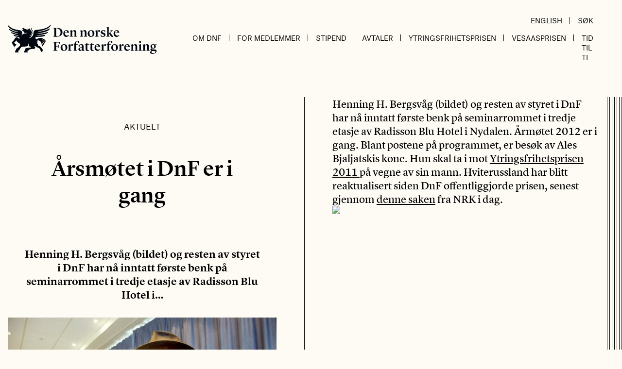

--- FILE ---
content_type: text/html; charset=UTF-8
request_url: https://www.forfatterforeningen.no/artikkel/arsmotet-i-dnf-er-i-gang/
body_size: 13055
content:
<!doctype html>
<html lang="nb-NO">
<head>
	<meta charset="UTF-8">
	<meta name="viewport" content="width=device-width, initial-scale=1">
	<link rel="profile" href="https://gmpg.org/xfn/11">

	<script type="text/javascript" data-cookieconsent="ignore">
	window.dataLayer = window.dataLayer || [];

	function gtag() {
		dataLayer.push(arguments);
	}

	gtag("consent", "default", {
		ad_personalization: "denied",
		ad_storage: "denied",
		ad_user_data: "denied",
		analytics_storage: "denied",
		functionality_storage: "denied",
		personalization_storage: "denied",
		security_storage: "granted",
		wait_for_update: 500,
	});
	gtag("set", "ads_data_redaction", true);
	</script>
<script type="text/javascript"
		id="Cookiebot"
		src="https://consent.cookiebot.com/uc.js"
		data-implementation="wp"
		data-cbid="ffeb6b64-2d92-42b4-a6d4-9ed1639c1c0a"
						data-culture="NB"
				data-blockingmode="auto"
	></script>
<meta name='robots' content='index, follow, max-image-preview:large, max-snippet:-1, max-video-preview:-1' />
	<style>img:is([sizes="auto" i], [sizes^="auto," i]) { contain-intrinsic-size: 3000px 1500px }</style>
	
	<!-- This site is optimized with the Yoast SEO plugin v26.3 - https://yoast.com/wordpress/plugins/seo/ -->
	<title>Årsmøtet i DnF er i gang - Den norske Forfatterforening</title>
	<link rel="canonical" href="https://www.forfatterforeningen.no/artikkel/arsmotet-i-dnf-er-i-gang/" />
	<meta property="og:locale" content="nb_NO" />
	<meta property="og:type" content="article" />
	<meta property="og:title" content="Årsmøtet i DnF er i gang - Den norske Forfatterforening" />
	<meta property="og:description" content="Henning H. Bergsvåg (bildet) og resten av styret i DnF har nå inntatt første benk på seminarrommet i tredje etasje av Radisson Blu Hotel i..." />
	<meta property="og:url" content="https://www.forfatterforeningen.no/artikkel/arsmotet-i-dnf-er-i-gang/" />
	<meta property="og:site_name" content="Den norske Forfatterforening" />
	<meta property="article:published_time" content="2012-03-24T10:21:52+00:00" />
	<meta property="og:image" content="https://www.forfatterforeningen.no/content/uploads/1970/01/henning_og_klubba.jpg" />
	<meta property="og:image:width" content="709" />
	<meta property="og:image:height" content="471" />
	<meta property="og:image:type" content="image/jpeg" />
	<meta name="author" content="Mette Karlsvik" />
	<meta name="twitter:card" content="summary_large_image" />
	<meta name="twitter:label1" content="Skrevet av" />
	<meta name="twitter:data1" content="Mette Karlsvik" />
	<script type="application/ld+json" class="yoast-schema-graph">{"@context":"https://schema.org","@graph":[{"@type":"WebPage","@id":"https://www.forfatterforeningen.no/artikkel/arsmotet-i-dnf-er-i-gang/","url":"https://www.forfatterforeningen.no/artikkel/arsmotet-i-dnf-er-i-gang/","name":"Årsmøtet i DnF er i gang - Den norske Forfatterforening","isPartOf":{"@id":"https://www.forfatterforeningen.no/#website"},"primaryImageOfPage":{"@id":"https://www.forfatterforeningen.no/artikkel/arsmotet-i-dnf-er-i-gang/#primaryimage"},"image":{"@id":"https://www.forfatterforeningen.no/artikkel/arsmotet-i-dnf-er-i-gang/#primaryimage"},"thumbnailUrl":"https://www.forfatterforeningen.no/content/uploads/1970/01/henning_og_klubba.jpg","datePublished":"2012-03-24T10:21:52+00:00","author":{"@id":"https://www.forfatterforeningen.no/#/schema/person/79f061791d169d1c6c1677f69e675490"},"inLanguage":"nb-NO","potentialAction":[{"@type":"ReadAction","target":["https://www.forfatterforeningen.no/artikkel/arsmotet-i-dnf-er-i-gang/"]}]},{"@type":"ImageObject","inLanguage":"nb-NO","@id":"https://www.forfatterforeningen.no/artikkel/arsmotet-i-dnf-er-i-gang/#primaryimage","url":"https://www.forfatterforeningen.no/content/uploads/1970/01/henning_og_klubba.jpg","contentUrl":"https://www.forfatterforeningen.no/content/uploads/1970/01/henning_og_klubba.jpg","width":709,"height":471,"caption":"henning_og_klubba"},{"@type":"WebSite","@id":"https://www.forfatterforeningen.no/#website","url":"https://www.forfatterforeningen.no/","name":"Den norske Forfatterforening","description":"Forfatter organisasjon","potentialAction":[{"@type":"SearchAction","target":{"@type":"EntryPoint","urlTemplate":"https://www.forfatterforeningen.no/?s={search_term_string}"},"query-input":{"@type":"PropertyValueSpecification","valueRequired":true,"valueName":"search_term_string"}}],"inLanguage":"nb-NO"},{"@type":"Person","@id":"https://www.forfatterforeningen.no/#/schema/person/79f061791d169d1c6c1677f69e675490","name":"Mette Karlsvik","image":{"@type":"ImageObject","inLanguage":"nb-NO","@id":"https://www.forfatterforeningen.no/#/schema/person/image/","url":"https://secure.gravatar.com/avatar/c78eefa51b7262ded8f53203ac52c4b0d8d0e3c2b4ea4cc517f13a1d8f8f9b05?s=96&d=mm&r=g","contentUrl":"https://secure.gravatar.com/avatar/c78eefa51b7262ded8f53203ac52c4b0d8d0e3c2b4ea4cc517f13a1d8f8f9b05?s=96&d=mm&r=g","caption":"Mette Karlsvik"},"url":"https://www.forfatterforeningen.no/artikkel/author/mette-karlsvik/"}]}</script>
	<!-- / Yoast SEO plugin. -->


<link rel='dns-prefetch' href='//www.googletagmanager.com' />
<script>
window._wpemojiSettings = {"baseUrl":"https:\/\/s.w.org\/images\/core\/emoji\/16.0.1\/72x72\/","ext":".png","svgUrl":"https:\/\/s.w.org\/images\/core\/emoji\/16.0.1\/svg\/","svgExt":".svg","source":{"concatemoji":"https:\/\/www.forfatterforeningen.no\/wp\/wp-includes\/js\/wp-emoji-release.min.js?ver=6.8.3"}};
/*! This file is auto-generated */
!function(s,n){var o,i,e;function c(e){try{var t={supportTests:e,timestamp:(new Date).valueOf()};sessionStorage.setItem(o,JSON.stringify(t))}catch(e){}}function p(e,t,n){e.clearRect(0,0,e.canvas.width,e.canvas.height),e.fillText(t,0,0);var t=new Uint32Array(e.getImageData(0,0,e.canvas.width,e.canvas.height).data),a=(e.clearRect(0,0,e.canvas.width,e.canvas.height),e.fillText(n,0,0),new Uint32Array(e.getImageData(0,0,e.canvas.width,e.canvas.height).data));return t.every(function(e,t){return e===a[t]})}function u(e,t){e.clearRect(0,0,e.canvas.width,e.canvas.height),e.fillText(t,0,0);for(var n=e.getImageData(16,16,1,1),a=0;a<n.data.length;a++)if(0!==n.data[a])return!1;return!0}function f(e,t,n,a){switch(t){case"flag":return n(e,"\ud83c\udff3\ufe0f\u200d\u26a7\ufe0f","\ud83c\udff3\ufe0f\u200b\u26a7\ufe0f")?!1:!n(e,"\ud83c\udde8\ud83c\uddf6","\ud83c\udde8\u200b\ud83c\uddf6")&&!n(e,"\ud83c\udff4\udb40\udc67\udb40\udc62\udb40\udc65\udb40\udc6e\udb40\udc67\udb40\udc7f","\ud83c\udff4\u200b\udb40\udc67\u200b\udb40\udc62\u200b\udb40\udc65\u200b\udb40\udc6e\u200b\udb40\udc67\u200b\udb40\udc7f");case"emoji":return!a(e,"\ud83e\udedf")}return!1}function g(e,t,n,a){var r="undefined"!=typeof WorkerGlobalScope&&self instanceof WorkerGlobalScope?new OffscreenCanvas(300,150):s.createElement("canvas"),o=r.getContext("2d",{willReadFrequently:!0}),i=(o.textBaseline="top",o.font="600 32px Arial",{});return e.forEach(function(e){i[e]=t(o,e,n,a)}),i}function t(e){var t=s.createElement("script");t.src=e,t.defer=!0,s.head.appendChild(t)}"undefined"!=typeof Promise&&(o="wpEmojiSettingsSupports",i=["flag","emoji"],n.supports={everything:!0,everythingExceptFlag:!0},e=new Promise(function(e){s.addEventListener("DOMContentLoaded",e,{once:!0})}),new Promise(function(t){var n=function(){try{var e=JSON.parse(sessionStorage.getItem(o));if("object"==typeof e&&"number"==typeof e.timestamp&&(new Date).valueOf()<e.timestamp+604800&&"object"==typeof e.supportTests)return e.supportTests}catch(e){}return null}();if(!n){if("undefined"!=typeof Worker&&"undefined"!=typeof OffscreenCanvas&&"undefined"!=typeof URL&&URL.createObjectURL&&"undefined"!=typeof Blob)try{var e="postMessage("+g.toString()+"("+[JSON.stringify(i),f.toString(),p.toString(),u.toString()].join(",")+"));",a=new Blob([e],{type:"text/javascript"}),r=new Worker(URL.createObjectURL(a),{name:"wpTestEmojiSupports"});return void(r.onmessage=function(e){c(n=e.data),r.terminate(),t(n)})}catch(e){}c(n=g(i,f,p,u))}t(n)}).then(function(e){for(var t in e)n.supports[t]=e[t],n.supports.everything=n.supports.everything&&n.supports[t],"flag"!==t&&(n.supports.everythingExceptFlag=n.supports.everythingExceptFlag&&n.supports[t]);n.supports.everythingExceptFlag=n.supports.everythingExceptFlag&&!n.supports.flag,n.DOMReady=!1,n.readyCallback=function(){n.DOMReady=!0}}).then(function(){return e}).then(function(){var e;n.supports.everything||(n.readyCallback(),(e=n.source||{}).concatemoji?t(e.concatemoji):e.wpemoji&&e.twemoji&&(t(e.twemoji),t(e.wpemoji)))}))}((window,document),window._wpemojiSettings);
</script>
<style id='wp-emoji-styles-inline-css'>

	img.wp-smiley, img.emoji {
		display: inline !important;
		border: none !important;
		box-shadow: none !important;
		height: 1em !important;
		width: 1em !important;
		margin: 0 0.07em !important;
		vertical-align: -0.1em !important;
		background: none !important;
		padding: 0 !important;
	}
</style>
<link rel='stylesheet' id='wp-block-library-css' href='https://www.forfatterforeningen.no/wp/wp-includes/css/dist/block-library/style.min.css?ver=6.8.3' media='all' />
<style id='classic-theme-styles-inline-css'>
/*! This file is auto-generated */
.wp-block-button__link{color:#fff;background-color:#32373c;border-radius:9999px;box-shadow:none;text-decoration:none;padding:calc(.667em + 2px) calc(1.333em + 2px);font-size:1.125em}.wp-block-file__button{background:#32373c;color:#fff;text-decoration:none}
</style>
<style id='global-styles-inline-css'>
:root{--wp--preset--aspect-ratio--square: 1;--wp--preset--aspect-ratio--4-3: 4/3;--wp--preset--aspect-ratio--3-4: 3/4;--wp--preset--aspect-ratio--3-2: 3/2;--wp--preset--aspect-ratio--2-3: 2/3;--wp--preset--aspect-ratio--16-9: 16/9;--wp--preset--aspect-ratio--9-16: 9/16;--wp--preset--gradient--vivid-cyan-blue-to-vivid-purple: linear-gradient(135deg,rgba(6,147,227,1) 0%,rgb(155,81,224) 100%);--wp--preset--gradient--light-green-cyan-to-vivid-green-cyan: linear-gradient(135deg,rgb(122,220,180) 0%,rgb(0,208,130) 100%);--wp--preset--gradient--luminous-vivid-amber-to-luminous-vivid-orange: linear-gradient(135deg,rgba(252,185,0,1) 0%,rgba(255,105,0,1) 100%);--wp--preset--gradient--luminous-vivid-orange-to-vivid-red: linear-gradient(135deg,rgba(255,105,0,1) 0%,rgb(207,46,46) 100%);--wp--preset--gradient--very-light-gray-to-cyan-bluish-gray: linear-gradient(135deg,rgb(238,238,238) 0%,rgb(169,184,195) 100%);--wp--preset--gradient--cool-to-warm-spectrum: linear-gradient(135deg,rgb(74,234,220) 0%,rgb(151,120,209) 20%,rgb(207,42,186) 40%,rgb(238,44,130) 60%,rgb(251,105,98) 80%,rgb(254,248,76) 100%);--wp--preset--gradient--blush-light-purple: linear-gradient(135deg,rgb(255,206,236) 0%,rgb(152,150,240) 100%);--wp--preset--gradient--blush-bordeaux: linear-gradient(135deg,rgb(254,205,165) 0%,rgb(254,45,45) 50%,rgb(107,0,62) 100%);--wp--preset--gradient--luminous-dusk: linear-gradient(135deg,rgb(255,203,112) 0%,rgb(199,81,192) 50%,rgb(65,88,208) 100%);--wp--preset--gradient--pale-ocean: linear-gradient(135deg,rgb(255,245,203) 0%,rgb(182,227,212) 50%,rgb(51,167,181) 100%);--wp--preset--gradient--electric-grass: linear-gradient(135deg,rgb(202,248,128) 0%,rgb(113,206,126) 100%);--wp--preset--gradient--midnight: linear-gradient(135deg,rgb(2,3,129) 0%,rgb(40,116,252) 100%);--wp--preset--font-size--small: 13px;--wp--preset--font-size--medium: 20px;--wp--preset--font-size--large: 36px;--wp--preset--font-size--x-large: 42px;--wp--preset--spacing--20: 0.44rem;--wp--preset--spacing--30: 0.67rem;--wp--preset--spacing--40: 1rem;--wp--preset--spacing--50: 1.5rem;--wp--preset--spacing--60: 2.25rem;--wp--preset--spacing--70: 3.38rem;--wp--preset--spacing--80: 5.06rem;--wp--preset--shadow--natural: 6px 6px 9px rgba(0, 0, 0, 0.2);--wp--preset--shadow--deep: 12px 12px 50px rgba(0, 0, 0, 0.4);--wp--preset--shadow--sharp: 6px 6px 0px rgba(0, 0, 0, 0.2);--wp--preset--shadow--outlined: 6px 6px 0px -3px rgba(255, 255, 255, 1), 6px 6px rgba(0, 0, 0, 1);--wp--preset--shadow--crisp: 6px 6px 0px rgba(0, 0, 0, 1);}:where(.is-layout-flex){gap: 0.5em;}:where(.is-layout-grid){gap: 0.5em;}body .is-layout-flex{display: flex;}.is-layout-flex{flex-wrap: wrap;align-items: center;}.is-layout-flex > :is(*, div){margin: 0;}body .is-layout-grid{display: grid;}.is-layout-grid > :is(*, div){margin: 0;}:where(.wp-block-columns.is-layout-flex){gap: 2em;}:where(.wp-block-columns.is-layout-grid){gap: 2em;}:where(.wp-block-post-template.is-layout-flex){gap: 1.25em;}:where(.wp-block-post-template.is-layout-grid){gap: 1.25em;}.has-vivid-cyan-blue-to-vivid-purple-gradient-background{background: var(--wp--preset--gradient--vivid-cyan-blue-to-vivid-purple) !important;}.has-light-green-cyan-to-vivid-green-cyan-gradient-background{background: var(--wp--preset--gradient--light-green-cyan-to-vivid-green-cyan) !important;}.has-luminous-vivid-amber-to-luminous-vivid-orange-gradient-background{background: var(--wp--preset--gradient--luminous-vivid-amber-to-luminous-vivid-orange) !important;}.has-luminous-vivid-orange-to-vivid-red-gradient-background{background: var(--wp--preset--gradient--luminous-vivid-orange-to-vivid-red) !important;}.has-very-light-gray-to-cyan-bluish-gray-gradient-background{background: var(--wp--preset--gradient--very-light-gray-to-cyan-bluish-gray) !important;}.has-cool-to-warm-spectrum-gradient-background{background: var(--wp--preset--gradient--cool-to-warm-spectrum) !important;}.has-blush-light-purple-gradient-background{background: var(--wp--preset--gradient--blush-light-purple) !important;}.has-blush-bordeaux-gradient-background{background: var(--wp--preset--gradient--blush-bordeaux) !important;}.has-luminous-dusk-gradient-background{background: var(--wp--preset--gradient--luminous-dusk) !important;}.has-pale-ocean-gradient-background{background: var(--wp--preset--gradient--pale-ocean) !important;}.has-electric-grass-gradient-background{background: var(--wp--preset--gradient--electric-grass) !important;}.has-midnight-gradient-background{background: var(--wp--preset--gradient--midnight) !important;}.has-small-font-size{font-size: var(--wp--preset--font-size--small) !important;}.has-medium-font-size{font-size: var(--wp--preset--font-size--medium) !important;}.has-large-font-size{font-size: var(--wp--preset--font-size--large) !important;}.has-x-large-font-size{font-size: var(--wp--preset--font-size--x-large) !important;}
:where(.wp-block-post-template.is-layout-flex){gap: 1.25em;}:where(.wp-block-post-template.is-layout-grid){gap: 1.25em;}
:where(.wp-block-columns.is-layout-flex){gap: 2em;}:where(.wp-block-columns.is-layout-grid){gap: 2em;}
:root :where(.wp-block-pullquote){font-size: 1.5em;line-height: 1.6;}
</style>
<link rel='stylesheet' id='wpa-css-css' href='https://www.forfatterforeningen.no/content/plugins/honeypot/includes/css/wpa.css?ver=2.3.04' media='all' />
<link rel='stylesheet' id='forfatterforeningen-stylesheet-css' href='https://www.forfatterforeningen.no/content/themes/forfatterforeningen/dist/index.css?ver=1.0.0' media='all' />
<link rel='stylesheet' id='microthemer-css' href='https://www.forfatterforeningen.no/content/micro-themes/active-styles.css?mts=140&#038;ver=6.8.3' media='all' />
<script src="https://www.forfatterforeningen.no/wp/wp-includes/js/jquery/jquery.min.js?ver=3.7.1" id="jquery-core-js"></script>
<script src="https://www.forfatterforeningen.no/wp/wp-includes/js/jquery/jquery-migrate.min.js?ver=3.4.1" id="jquery-migrate-js"></script>

<!-- Google tag (gtag.js) snippet added by Site Kit -->
<!-- Google Analytics snippet added by Site Kit -->
<script src="https://www.googletagmanager.com/gtag/js?id=GT-T5NM8N8" id="google_gtagjs-js" async></script>
<script id="google_gtagjs-js-after">
window.dataLayer = window.dataLayer || [];function gtag(){dataLayer.push(arguments);}
gtag("set","linker",{"domains":["www.forfatterforeningen.no"]});
gtag("js", new Date());
gtag("set", "developer_id.dZTNiMT", true);
gtag("config", "GT-T5NM8N8");
</script>
<link rel="https://api.w.org/" href="https://www.forfatterforeningen.no/wp-json/" /><link rel="alternate" title="JSON" type="application/json" href="https://www.forfatterforeningen.no/wp-json/wp/v2/posts/10386" /><link rel="EditURI" type="application/rsd+xml" title="RSD" href="https://www.forfatterforeningen.no/wp/xmlrpc.php?rsd" />
<meta name="generator" content="WordPress 6.8.3" />
<link rel='shortlink' href='https://www.forfatterforeningen.no/?p=10386' />
<link rel="alternate" title="oEmbed (JSON)" type="application/json+oembed" href="https://www.forfatterforeningen.no/wp-json/oembed/1.0/embed?url=https%3A%2F%2Fwww.forfatterforeningen.no%2Fartikkel%2Farsmotet-i-dnf-er-i-gang%2F" />
<link rel="alternate" title="oEmbed (XML)" type="text/xml+oembed" href="https://www.forfatterforeningen.no/wp-json/oembed/1.0/embed?url=https%3A%2F%2Fwww.forfatterforeningen.no%2Fartikkel%2Farsmotet-i-dnf-er-i-gang%2F&#038;format=xml" />
<meta name="generator" content="Site Kit by Google 1.170.0" /></head>

<body class="wp-singular post-template-default single single-post postid-10386 single-format-standard wp-theme-forfatterforeningen mt-10386 mt-post-arsmotet-i-dnf-er-i-gang">

<div id="app" class="site container mx-auto">
    <a class="skip-link screen-reader-text" href="#primary">Hopp til innholdet</a>

    
	<header id="masthead" class="site-header grid grid-cols-8 pr-la md:flex md:justify-between items-center pt-6 pb-6 md:pb-16 font-sans">
		<div class="site-branding col-span-7 md:w-1/3">
							<p class="site-title"><a href="https://www.forfatterforeningen.no/" rel="home">Den norske Forfatterforening</a></p>
						</div><!-- .site-branding -->

        <div class="col-span-1 md:w-2/3 flex justify-end items-center md:items-end flex-col">
            <div class="main-navigation hidden md:flex items-end justify-end w-full">
                <ul id="utility-menu" class="hidden lg:flex"><li id="menu-item-16348" class="menu-item menu-item-type-post_type menu-item-object-page menu-item-16348"><a href="https://www.forfatterforeningen.no/english/">English</a></li>
<li id="menu-item-16387" class="menu-item menu-item-type-custom menu-item-object-custom menu-item-16387"><a href="https://www.forfatterforeningen.no/?s=">Søk</a></li>
</ul>            </div>

            <nav id="site-navigation" class="main-navigation flex items-center md:items-end justify-end w-full">
                
                <aeon-mobile-menu :initial='[{"ID":17222,"post_author":"1","post_date":"2025-08-06 12:55:45","post_date_gmt":"2020-12-03 12:16:14","post_content":"","post_title":"Om DnF","post_excerpt":"","post_status":"publish","comment_status":"closed","ping_status":"closed","post_password":"","post_name":"om-dnf","to_ping":"","pinged":"","post_modified":"2025-08-06 12:55:45","post_modified_gmt":"2025-08-06 10:55:45","post_content_filtered":"","post_parent":0,"guid":"http:\/\/www.forfatterforeningen.no\/?p=17222","menu_order":1,"post_type":"nav_menu_item","post_mime_type":"","comment_count":"0","filter":"raw","db_id":17222,"menu_item_parent":"0","object_id":"17222","object":"custom","type":"custom","type_label":"Tilpasset lenke","title":"Om DnF","url":"#","target":"","attr_title":"","description":"","classes":[""],"xfn":""},{"ID":17223,"post_author":"1","post_date":"2025-08-06 12:55:46","post_date_gmt":"2020-12-03 12:16:14","post_content":"","post_title":"Om foreningen","post_excerpt":"","post_status":"publish","comment_status":"closed","ping_status":"closed","post_password":"","post_name":"om-foreningen","to_ping":"","pinged":"","post_modified":"2025-08-06 12:55:46","post_modified_gmt":"2025-08-06 10:55:46","post_content_filtered":"","post_parent":0,"guid":"http:\/\/www.forfatterforeningen.no\/?p=17223","menu_order":2,"post_type":"nav_menu_item","post_mime_type":"","comment_count":"0","filter":"raw","db_id":17223,"menu_item_parent":"17222","object_id":"8013","object":"page","type":"post_type","type_label":"Side","url":"https:\/\/www.forfatterforeningen.no\/om-dnf\/","title":"Om foreningen","target":"","attr_title":"","description":"","classes":[""],"xfn":""},{"ID":17224,"post_author":"1","post_date":"2025-08-06 12:55:46","post_date_gmt":"2020-12-03 12:16:14","post_content":" ","post_title":"","post_excerpt":"","post_status":"publish","comment_status":"closed","ping_status":"closed","post_password":"","post_name":"17224","to_ping":"","pinged":"","post_modified":"2025-08-06 12:55:46","post_modified_gmt":"2025-08-06 10:55:46","post_content_filtered":"","post_parent":0,"guid":"http:\/\/www.forfatterforeningen.no\/?p=17224","menu_order":3,"post_type":"nav_menu_item","post_mime_type":"","comment_count":"0","filter":"raw","db_id":17224,"menu_item_parent":"17222","object_id":"17092","object":"page","type":"post_type","type_label":"Side","url":"https:\/\/www.forfatterforeningen.no\/medlemmer\/","title":"Medlemmer","target":"","attr_title":"","description":"","classes":[""],"xfn":""},{"ID":17226,"post_author":"1","post_date":"2025-08-06 12:55:46","post_date_gmt":"2020-12-03 12:17:47","post_content":" ","post_title":"","post_excerpt":"","post_status":"publish","comment_status":"closed","ping_status":"closed","post_password":"","post_name":"17226","to_ping":"","pinged":"","post_modified":"2025-08-06 12:55:46","post_modified_gmt":"2025-08-06 10:55:46","post_content_filtered":"","post_parent":0,"guid":"http:\/\/www.forfatterforeningen.no\/?p=17226","menu_order":4,"post_type":"nav_menu_item","post_mime_type":"","comment_count":"0","filter":"raw","db_id":17226,"menu_item_parent":"17222","object_id":"8016","object":"page","type":"post_type","type_label":"Side","url":"https:\/\/www.forfatterforeningen.no\/styret\/","title":"Styret","target":"","attr_title":"","description":"","classes":[""],"xfn":""},{"ID":17239,"post_author":"41","post_date":"2025-08-06 12:55:46","post_date_gmt":"2020-12-03 13:05:00","post_content":" ","post_title":"","post_excerpt":"","post_status":"publish","comment_status":"closed","ping_status":"closed","post_password":"","post_name":"17239","to_ping":"","pinged":"","post_modified":"2025-08-06 12:55:46","post_modified_gmt":"2025-08-06 10:55:46","post_content_filtered":"","post_parent":0,"guid":"http:\/\/www.forfatterforeningen.no\/?p=17239","menu_order":5,"post_type":"nav_menu_item","post_mime_type":"","comment_count":"0","filter":"raw","db_id":17239,"menu_item_parent":"17222","object_id":"8023","object":"page","type":"post_type","type_label":"Side","url":"https:\/\/www.forfatterforeningen.no\/det-litteraere-rad\/","title":"Det litter\u00e6re R\u00e5d","target":"","attr_title":"","description":"","classes":[""],"xfn":""},{"ID":17235,"post_author":"41","post_date":"2025-08-06 12:55:46","post_date_gmt":"2020-12-03 13:05:00","post_content":" ","post_title":"","post_excerpt":"","post_status":"publish","comment_status":"closed","ping_status":"closed","post_password":"","post_name":"17235","to_ping":"","pinged":"","post_modified":"2025-08-06 12:55:46","post_modified_gmt":"2025-08-06 10:55:46","post_content_filtered":"","post_parent":0,"guid":"http:\/\/www.forfatterforeningen.no\/?p=17235","menu_order":6,"post_type":"nav_menu_item","post_mime_type":"","comment_count":"0","filter":"raw","db_id":17235,"menu_item_parent":"17222","object_id":"8128","object":"page","type":"post_type","type_label":"Side","url":"https:\/\/www.forfatterforeningen.no\/opptakskomiteen\/","title":"Opptakskomiteen","target":"","attr_title":"","description":"","classes":[""],"xfn":""},{"ID":17236,"post_author":"41","post_date":"2025-08-06 12:55:46","post_date_gmt":"2020-12-03 13:05:00","post_content":" ","post_title":"","post_excerpt":"","post_status":"publish","comment_status":"closed","ping_status":"closed","post_password":"","post_name":"17236","to_ping":"","pinged":"","post_modified":"2025-08-06 12:55:46","post_modified_gmt":"2025-08-06 10:55:46","post_content_filtered":"","post_parent":0,"guid":"http:\/\/www.forfatterforeningen.no\/?p=17236","menu_order":7,"post_type":"nav_menu_item","post_mime_type":"","comment_count":"0","filter":"raw","db_id":17236,"menu_item_parent":"17222","object_id":"8029","object":"page","type":"post_type","type_label":"Side","url":"https:\/\/www.forfatterforeningen.no\/internasjonalt-utvalg\/","title":"Internasjonalt Utvalg","target":"","attr_title":"","description":"","classes":[""],"xfn":""},{"ID":28490,"post_author":"41","post_date":"2025-08-06 12:55:46","post_date_gmt":"2025-08-06 10:55:46","post_content":" ","post_title":"","post_excerpt":"","post_status":"publish","comment_status":"closed","ping_status":"closed","post_password":"","post_name":"28490","to_ping":"","pinged":"","post_modified":"2025-08-06 12:55:46","post_modified_gmt":"2025-08-06 10:55:46","post_content_filtered":"","post_parent":0,"guid":"https:\/\/www.forfatterforeningen.no\/?p=28490","menu_order":8,"post_type":"nav_menu_item","post_mime_type":"","comment_count":"0","filter":"raw","db_id":28490,"menu_item_parent":"17222","object_id":"28488","object":"page","type":"post_type","type_label":"Side","url":"https:\/\/www.forfatterforeningen.no\/fagkomiteen\/","title":"Fagkomiteen","target":"","attr_title":"","description":"","classes":[""],"xfn":""},{"ID":17253,"post_author":"41","post_date":"2025-08-06 12:55:46","post_date_gmt":"2020-12-03 13:26:23","post_content":" ","post_title":"","post_excerpt":"","post_status":"publish","comment_status":"closed","ping_status":"closed","post_password":"","post_name":"17253","to_ping":"","pinged":"","post_modified":"2025-08-06 12:55:46","post_modified_gmt":"2025-08-06 10:55:46","post_content_filtered":"","post_parent":0,"guid":"http:\/\/www.forfatterforeningen.no\/?p=17253","menu_order":9,"post_type":"nav_menu_item","post_mime_type":"","comment_count":"0","filter":"raw","db_id":17253,"menu_item_parent":"17222","object_id":"17251","object":"page","type":"post_type","type_label":"Side","url":"https:\/\/www.forfatterforeningen.no\/internasjonalt-arbeid\/","title":"Internasjonalt arbeid","target":"","attr_title":"","description":"","classes":[""],"xfn":""},{"ID":19447,"post_author":"41","post_date":"2025-08-06 12:55:46","post_date_gmt":"2021-08-18 08:55:24","post_content":" ","post_title":"","post_excerpt":"","post_status":"publish","comment_status":"closed","ping_status":"closed","post_password":"","post_name":"19447","to_ping":"","pinged":"","post_modified":"2025-08-06 12:55:46","post_modified_gmt":"2025-08-06 10:55:46","post_content_filtered":"","post_parent":0,"guid":"https:\/\/www.forfatterforeningen.no\/?p=19447","menu_order":10,"post_type":"nav_menu_item","post_mime_type":"","comment_count":"0","filter":"raw","db_id":19447,"menu_item_parent":"17222","object_id":"19445","object":"page","type":"post_type","type_label":"Side","url":"https:\/\/www.forfatterforeningen.no\/valgkomiteen\/","title":"Valgkomiteen","target":"","attr_title":"","description":"","classes":[""],"xfn":""},{"ID":17237,"post_author":"41","post_date":"2025-08-06 12:55:46","post_date_gmt":"2020-12-03 13:05:00","post_content":" ","post_title":"","post_excerpt":"","post_status":"publish","comment_status":"closed","ping_status":"closed","post_password":"","post_name":"17237","to_ping":"","pinged":"","post_modified":"2025-08-06 12:55:46","post_modified_gmt":"2025-08-06 10:55:46","post_content_filtered":"","post_parent":8013,"guid":"http:\/\/www.forfatterforeningen.no\/?p=17237","menu_order":11,"post_type":"nav_menu_item","post_mime_type":"","comment_count":"0","filter":"raw","db_id":17237,"menu_item_parent":"17222","object_id":"17231","object":"page","type":"post_type","type_label":"Side","url":"https:\/\/www.forfatterforeningen.no\/om-dnf\/politisk-arbeid\/","title":"Politisk arbeid","target":"","attr_title":"","description":"","classes":[""],"xfn":""},{"ID":25919,"post_author":"41","post_date":"2025-08-06 12:55:46","post_date_gmt":"2024-04-17 11:24:29","post_content":" ","post_title":"","post_excerpt":"","post_status":"publish","comment_status":"closed","ping_status":"closed","post_password":"","post_name":"25919","to_ping":"","pinged":"","post_modified":"2025-08-06 12:55:46","post_modified_gmt":"2025-08-06 10:55:46","post_content_filtered":"","post_parent":0,"guid":"https:\/\/www.forfatterforeningen.no\/?p=25919","menu_order":12,"post_type":"nav_menu_item","post_mime_type":"","comment_count":"0","filter":"raw","db_id":25919,"menu_item_parent":"17222","object_id":"64","object":"category","type":"taxonomy","type_label":"Kategori","url":"https:\/\/www.forfatterforeningen.no\/kategori\/lederbrev\/","title":"Lederbrev","target":"","attr_title":"","description":"","classes":[""],"xfn":""},{"ID":17281,"post_author":"41","post_date":"2025-08-06 12:55:46","post_date_gmt":"2020-12-04 13:03:03","post_content":" ","post_title":"","post_excerpt":"","post_status":"publish","comment_status":"closed","ping_status":"closed","post_password":"","post_name":"17281","to_ping":"","pinged":"","post_modified":"2025-08-06 12:55:46","post_modified_gmt":"2025-08-06 10:55:46","post_content_filtered":"","post_parent":0,"guid":"http:\/\/www.forfatterforeningen.no\/?p=17281","menu_order":13,"post_type":"nav_menu_item","post_mime_type":"","comment_count":"0","filter":"raw","db_id":17281,"menu_item_parent":"17222","object_id":"17279","object":"page","type":"post_type","type_label":"Side","url":"https:\/\/www.forfatterforeningen.no\/vedtekter-2\/","title":"Vedtekter","target":"","attr_title":"","description":"","classes":[""],"xfn":""},{"ID":17238,"post_author":"41","post_date":"2025-08-06 12:55:46","post_date_gmt":"2020-12-03 13:05:00","post_content":" ","post_title":"","post_excerpt":"","post_status":"publish","comment_status":"closed","ping_status":"closed","post_password":"","post_name":"17238","to_ping":"","pinged":"","post_modified":"2025-08-06 12:55:46","post_modified_gmt":"2025-08-06 10:55:46","post_content_filtered":"","post_parent":0,"guid":"http:\/\/www.forfatterforeningen.no\/?p=17238","menu_order":14,"post_type":"nav_menu_item","post_mime_type":"","comment_count":"0","filter":"raw","db_id":17238,"menu_item_parent":"17222","object_id":"8121","object":"page","type":"post_type","type_label":"Side","url":"https:\/\/www.forfatterforeningen.no\/publikasjoner\/","title":"Publikasjoner","target":"","attr_title":"","description":"","classes":[""],"xfn":""},{"ID":16363,"post_author":"1","post_date":"2025-08-06 12:55:46","post_date_gmt":"2020-11-19 11:11:08","post_content":"","post_title":"For medlemmer","post_excerpt":"","post_status":"publish","comment_status":"closed","ping_status":"closed","post_password":"","post_name":"for-medlemmer","to_ping":"","pinged":"","post_modified":"2025-08-06 12:55:46","post_modified_gmt":"2025-08-06 10:55:46","post_content_filtered":"","post_parent":0,"guid":"http:\/\/www.forfatterforeningen.no\/?p=16363","menu_order":15,"post_type":"nav_menu_item","post_mime_type":"","comment_count":"0","filter":"raw","db_id":16363,"menu_item_parent":"0","object_id":"16363","object":"custom","type":"custom","type_label":"Tilpasset lenke","title":"For medlemmer","url":"#","target":"","attr_title":"","description":"","classes":[""],"xfn":""},{"ID":17242,"post_author":"41","post_date":"2025-08-06 12:55:46","post_date_gmt":"2020-12-03 13:10:09","post_content":" ","post_title":"","post_excerpt":"","post_status":"publish","comment_status":"closed","ping_status":"closed","post_password":"","post_name":"17242","to_ping":"","pinged":"","post_modified":"2025-08-06 12:55:46","post_modified_gmt":"2025-08-06 10:55:46","post_content_filtered":"","post_parent":0,"guid":"http:\/\/www.forfatterforeningen.no\/?p=17242","menu_order":16,"post_type":"nav_menu_item","post_mime_type":"","comment_count":"0","filter":"raw","db_id":17242,"menu_item_parent":"16363","object_id":"17240","object":"page","type":"post_type","type_label":"Side","url":"https:\/\/www.forfatterforeningen.no\/arrangementer\/","title":"Arrangementer","target":"","attr_title":"","description":"","classes":[""],"xfn":""},{"ID":17247,"post_author":"41","post_date":"2025-08-06 12:55:46","post_date_gmt":"2020-12-03 13:17:21","post_content":" ","post_title":"","post_excerpt":"","post_status":"publish","comment_status":"closed","ping_status":"closed","post_password":"","post_name":"17247","to_ping":"","pinged":"","post_modified":"2025-08-06 12:55:46","post_modified_gmt":"2025-08-06 10:55:46","post_content_filtered":"","post_parent":0,"guid":"http:\/\/www.forfatterforeningen.no\/?p=17247","menu_order":17,"post_type":"nav_menu_item","post_mime_type":"","comment_count":"0","filter":"raw","db_id":17247,"menu_item_parent":"16363","object_id":"17243","object":"page","type":"post_type","type_label":"Side","url":"https:\/\/www.forfatterforeningen.no\/skriveplasser-og-forfatterboliger\/","title":"Skriveplasser og forfatterboliger","target":"","attr_title":"","description":"","classes":[""],"xfn":""},{"ID":17248,"post_author":"41","post_date":"2025-08-06 12:55:46","post_date_gmt":"2020-12-03 13:17:21","post_content":" ","post_title":"","post_excerpt":"","post_status":"publish","comment_status":"closed","ping_status":"closed","post_password":"","post_name":"17248","to_ping":"","pinged":"","post_modified":"2025-08-06 12:55:46","post_modified_gmt":"2025-08-06 10:55:46","post_content_filtered":"","post_parent":0,"guid":"http:\/\/www.forfatterforeningen.no\/?p=17248","menu_order":18,"post_type":"nav_menu_item","post_mime_type":"","comment_count":"0","filter":"raw","db_id":17248,"menu_item_parent":"16363","object_id":"17245","object":"page","type":"post_type","type_label":"Side","url":"https:\/\/www.forfatterforeningen.no\/rettigheter-og-retningslinjer\/","title":"Sosiale rettigheter, skatt og \u00f8konomi","target":"","attr_title":"","description":"","classes":[""],"xfn":""},{"ID":17983,"post_author":"41","post_date":"2025-08-06 12:55:46","post_date_gmt":"2021-01-05 10:24:15","post_content":" ","post_title":"","post_excerpt":"","post_status":"publish","comment_status":"closed","ping_status":"closed","post_password":"","post_name":"17983","to_ping":"","pinged":"","post_modified":"2025-08-06 12:55:46","post_modified_gmt":"2025-08-06 10:55:46","post_content_filtered":"","post_parent":0,"guid":"http:\/\/www.forfatterforeningen.no\/?p=17983","menu_order":19,"post_type":"nav_menu_item","post_mime_type":"","comment_count":"0","filter":"raw","db_id":17983,"menu_item_parent":"16363","object_id":"17977","object":"page","type":"post_type","type_label":"Side","url":"https:\/\/www.forfatterforeningen.no\/seksuell-trakassering\/","title":"Seksuell trakassering","target":"","attr_title":"","description":"","classes":[""],"xfn":""},{"ID":20289,"post_author":"41","post_date":"2025-08-06 12:55:46","post_date_gmt":"2021-12-13 10:36:22","post_content":" ","post_title":"","post_excerpt":"","post_status":"publish","comment_status":"closed","ping_status":"closed","post_password":"","post_name":"20289","to_ping":"","pinged":"","post_modified":"2025-08-06 12:55:46","post_modified_gmt":"2025-08-06 10:55:46","post_content_filtered":"","post_parent":0,"guid":"https:\/\/www.forfatterforeningen.no\/?p=20289","menu_order":20,"post_type":"nav_menu_item","post_mime_type":"","comment_count":"0","filter":"raw","db_id":20289,"menu_item_parent":"16363","object_id":"20287","object":"page","type":"post_type","type_label":"Side","url":"https:\/\/www.forfatterforeningen.no\/solidaritetsfondet\/","title":"Solidaritetsfondet","target":"","attr_title":"","description":"","classes":[""],"xfn":""},{"ID":21055,"post_author":"41","post_date":"2025-08-06 12:55:46","post_date_gmt":"2022-05-23 08:48:54","post_content":" ","post_title":"","post_excerpt":"","post_status":"publish","comment_status":"closed","ping_status":"closed","post_password":"","post_name":"21055","to_ping":"","pinged":"","post_modified":"2025-08-06 12:55:46","post_modified_gmt":"2025-08-06 10:55:46","post_content_filtered":"","post_parent":0,"guid":"https:\/\/www.forfatterforeningen.no\/?p=21055","menu_order":21,"post_type":"nav_menu_item","post_mime_type":"","comment_count":"0","filter":"raw","db_id":21055,"menu_item_parent":"16363","object_id":"21052","object":"page","type":"post_type","type_label":"Side","url":"https:\/\/www.forfatterforeningen.no\/forkortelser-og-forklaringer\/","title":"Forkortelser og forklaringer","target":"","attr_title":"","description":"","classes":[""],"xfn":""},{"ID":21061,"post_author":"41","post_date":"2025-08-06 12:55:46","post_date_gmt":"2022-05-25 11:29:08","post_content":" ","post_title":"","post_excerpt":"","post_status":"publish","comment_status":"closed","ping_status":"closed","post_password":"","post_name":"21061","to_ping":"","pinged":"","post_modified":"2025-08-06 12:55:46","post_modified_gmt":"2025-08-06 10:55:46","post_content_filtered":"","post_parent":0,"guid":"https:\/\/www.forfatterforeningen.no\/?p=21061","menu_order":22,"post_type":"nav_menu_item","post_mime_type":"","comment_count":"0","filter":"raw","db_id":21061,"menu_item_parent":"16363","object_id":"21059","object":"page","type":"post_type","type_label":"Side","url":"https:\/\/www.forfatterforeningen.no\/viktige-datoer\/","title":"Viktige datoer","target":"","attr_title":"","description":"","classes":[""],"xfn":""},{"ID":25773,"post_author":"1","post_date":"2025-08-06 12:55:46","post_date_gmt":"2024-04-11 08:43:17","post_content":" ","post_title":"","post_excerpt":"","post_status":"publish","comment_status":"closed","ping_status":"closed","post_password":"","post_name":"25773","to_ping":"","pinged":"","post_modified":"2025-08-06 12:55:46","post_modified_gmt":"2025-08-06 10:55:46","post_content_filtered":"","post_parent":0,"guid":"https:\/\/www.forfatterforeningen.no\/?p=25773","menu_order":23,"post_type":"nav_menu_item","post_mime_type":"","comment_count":"0","filter":"raw","db_id":25773,"menu_item_parent":"16363","object_id":"54","object":"category","type":"taxonomy","type_label":"Kategori","url":"https:\/\/www.forfatterforeningen.no\/kategori\/mot-medlemmer\/","title":"M\u00f8t nye medlemmer","target":"","attr_title":"","description":"","classes":[""],"xfn":""},{"ID":25780,"post_author":"41","post_date":"2025-08-06 12:55:46","post_date_gmt":"2024-04-11 10:53:08","post_content":" ","post_title":"","post_excerpt":"","post_status":"publish","comment_status":"closed","ping_status":"closed","post_password":"","post_name":"25780","to_ping":"","pinged":"","post_modified":"2025-08-06 12:55:46","post_modified_gmt":"2025-08-06 10:55:46","post_content_filtered":"","post_parent":0,"guid":"https:\/\/www.forfatterforeningen.no\/?p=25780","menu_order":24,"post_type":"nav_menu_item","post_mime_type":"","comment_count":"0","filter":"raw","db_id":25780,"menu_item_parent":"16363","object_id":"63","object":"category","type":"taxonomy","type_label":"Kategori","url":"https:\/\/www.forfatterforeningen.no\/kategori\/skriverommet\/","title":"Skriverommet","target":"","attr_title":"","description":"","classes":[""],"xfn":""},{"ID":17706,"post_author":"1","post_date":"2025-08-06 12:55:46","post_date_gmt":"2020-12-11 12:07:28","post_content":"","post_title":"Stipend","post_excerpt":"","post_status":"publish","comment_status":"closed","ping_status":"closed","post_password":"","post_name":"stipend","to_ping":"","pinged":"","post_modified":"2025-08-06 12:55:46","post_modified_gmt":"2025-08-06 10:55:46","post_content_filtered":"","post_parent":0,"guid":"http:\/\/www.forfatterforeningen.no\/?p=17706","menu_order":25,"post_type":"nav_menu_item","post_mime_type":"","comment_count":"0","filter":"raw","db_id":17706,"menu_item_parent":"0","object_id":"17706","object":"custom","type":"custom","type_label":"Tilpasset lenke","title":"Stipend","url":"#","target":"","attr_title":"","description":"","classes":[""],"xfn":""},{"ID":17258,"post_author":"41","post_date":"2025-08-06 12:55:46","post_date_gmt":"2020-12-04 09:31:47","post_content":" ","post_title":"","post_excerpt":"","post_status":"publish","comment_status":"closed","ping_status":"closed","post_password":"","post_name":"17258","to_ping":"","pinged":"","post_modified":"2025-08-06 12:55:46","post_modified_gmt":"2025-08-06 10:55:46","post_content_filtered":"","post_parent":0,"guid":"http:\/\/www.forfatterforeningen.no\/?p=17258","menu_order":26,"post_type":"nav_menu_item","post_mime_type":"","comment_count":"0","filter":"raw","db_id":17258,"menu_item_parent":"17706","object_id":"17256","object":"page","type":"post_type","type_label":"Side","url":"https:\/\/www.forfatterforeningen.no\/aktuelle-utlysninger\/","title":"Aktuelle utlysninger","target":"","attr_title":"","description":"","classes":[""],"xfn":""},{"ID":17261,"post_author":"41","post_date":"2025-08-06 12:55:46","post_date_gmt":"2020-12-04 09:50:26","post_content":" ","post_title":"","post_excerpt":"","post_status":"publish","comment_status":"closed","ping_status":"closed","post_password":"","post_name":"17261","to_ping":"","pinged":"","post_modified":"2025-08-06 12:55:46","post_modified_gmt":"2025-08-06 10:55:46","post_content_filtered":"","post_parent":0,"guid":"http:\/\/www.forfatterforeningen.no\/?p=17261","menu_order":27,"post_type":"nav_menu_item","post_mime_type":"","comment_count":"0","filter":"raw","db_id":17261,"menu_item_parent":"17706","object_id":"17259","object":"page","type":"post_type","type_label":"Side","url":"https:\/\/www.forfatterforeningen.no\/oversikt-stipend\/","title":"Oversikt stipend","target":"","attr_title":"","description":"","classes":[""],"xfn":""},{"ID":16365,"post_author":"1","post_date":"2025-08-06 12:55:46","post_date_gmt":"2020-11-19 11:11:08","post_content":" ","post_title":"","post_excerpt":"","post_status":"publish","comment_status":"closed","ping_status":"closed","post_password":"","post_name":"16365","to_ping":"","pinged":"","post_modified":"2025-08-06 12:55:46","post_modified_gmt":"2025-08-06 10:55:46","post_content_filtered":"","post_parent":0,"guid":"http:\/\/www.forfatterforeningen.no\/?p=16365","menu_order":28,"post_type":"nav_menu_item","post_mime_type":"","comment_count":"0","filter":"raw","db_id":16365,"menu_item_parent":"0","object_id":"8040","object":"page","type":"post_type","type_label":"Side","url":"https:\/\/www.forfatterforeningen.no\/avtaler\/","title":"Avtaler","target":"","attr_title":"","description":"","classes":[""],"xfn":""},{"ID":16366,"post_author":"1","post_date":"2025-08-06 12:55:46","post_date_gmt":"2020-11-19 11:11:08","post_content":"","post_title":"Ytringsfrihetsprisen","post_excerpt":"","post_status":"publish","comment_status":"closed","ping_status":"closed","post_password":"","post_name":"ytringsfrihetsprisen","to_ping":"","pinged":"","post_modified":"2025-08-06 12:55:46","post_modified_gmt":"2025-08-06 10:55:46","post_content_filtered":"","post_parent":0,"guid":"http:\/\/www.forfatterforeningen.no\/?p=16366","menu_order":29,"post_type":"nav_menu_item","post_mime_type":"","comment_count":"0","filter":"raw","db_id":16366,"menu_item_parent":"0","object_id":"16366","object":"custom","type":"custom","type_label":"Tilpasset lenke","title":"Ytringsfrihetsprisen","url":"#","target":"","attr_title":"","description":"","classes":[""],"xfn":""},{"ID":17255,"post_author":"41","post_date":"2025-08-06 12:55:46","post_date_gmt":"2020-12-03 13:26:23","post_content":" ","post_title":"","post_excerpt":"","post_status":"publish","comment_status":"closed","ping_status":"closed","post_password":"","post_name":"17255","to_ping":"","pinged":"","post_modified":"2025-08-06 12:55:46","post_modified_gmt":"2025-08-06 10:55:46","post_content_filtered":"","post_parent":0,"guid":"http:\/\/www.forfatterforeningen.no\/?p=17255","menu_order":30,"post_type":"nav_menu_item","post_mime_type":"","comment_count":"0","filter":"raw","db_id":17255,"menu_item_parent":"16366","object_id":"17249","object":"page","type":"post_type","type_label":"Side","url":"https:\/\/www.forfatterforeningen.no\/om-ytringsfrihetprisen\/","title":"Om Ytringsfrihetprisen","target":"","attr_title":"","description":"","classes":[""],"xfn":""},{"ID":25115,"post_author":"41","post_date":"2025-08-06 12:55:46","post_date_gmt":"2024-01-25 13:47:19","post_content":" ","post_title":"","post_excerpt":"","post_status":"publish","comment_status":"closed","ping_status":"closed","post_password":"","post_name":"25115","to_ping":"","pinged":"","post_modified":"2025-08-06 12:55:46","post_modified_gmt":"2025-08-06 10:55:46","post_content_filtered":"","post_parent":0,"guid":"https:\/\/www.forfatterforeningen.no\/?p=25115","menu_order":31,"post_type":"nav_menu_item","post_mime_type":"","comment_count":"0","filter":"raw","db_id":25115,"menu_item_parent":"16366","object_id":"25112","object":"page","type":"post_type","type_label":"Side","url":"https:\/\/www.forfatterforeningen.no\/historikk-ytringsfrihetsprisen\/","title":"Historikk Ytringsfrihetsprisen","target":"","attr_title":"","description":"","classes":[""],"xfn":""},{"ID":25119,"post_author":"41","post_date":"2025-08-06 12:55:46","post_date_gmt":"2024-01-25 14:00:08","post_content":" ","post_title":"","post_excerpt":"","post_status":"publish","comment_status":"closed","ping_status":"closed","post_password":"","post_name":"25119","to_ping":"","pinged":"","post_modified":"2025-08-06 12:55:46","post_modified_gmt":"2025-08-06 10:55:46","post_content_filtered":"","post_parent":0,"guid":"https:\/\/www.forfatterforeningen.no\/?p=25119","menu_order":32,"post_type":"nav_menu_item","post_mime_type":"","comment_count":"0","filter":"raw","db_id":25119,"menu_item_parent":"16366","object_id":"25116","object":"page","type":"post_type","type_label":"Side","url":"https:\/\/www.forfatterforeningen.no\/intervjuer-tidligere-vinnere\/","title":"Intervjuer tidligere vinnere","target":"","attr_title":"","description":"","classes":[""],"xfn":""},{"ID":17457,"post_author":"41","post_date":"2025-08-06 12:55:46","post_date_gmt":"2020-12-08 14:21:21","post_content":" ","post_title":"","post_excerpt":"","post_status":"publish","comment_status":"closed","ping_status":"closed","post_password":"","post_name":"17457","to_ping":"","pinged":"","post_modified":"2025-08-06 12:55:46","post_modified_gmt":"2025-08-06 10:55:46","post_content_filtered":"","post_parent":0,"guid":"http:\/\/www.forfatterforeningen.no\/?p=17457","menu_order":33,"post_type":"nav_menu_item","post_mime_type":"","comment_count":"0","filter":"raw","db_id":17457,"menu_item_parent":"0","object_id":"17455","object":"page","type":"post_type","type_label":"Side","url":"https:\/\/www.forfatterforeningen.no\/vesaasprisen\/","title":"Vesaasprisen","target":"","attr_title":"","description":"","classes":[""],"xfn":""},{"ID":27474,"post_author":"41","post_date":"2025-08-06 12:55:46","post_date_gmt":"2025-01-28 14:10:20","post_content":" ","post_title":"","post_excerpt":"","post_status":"publish","comment_status":"closed","ping_status":"closed","post_password":"","post_name":"27474","to_ping":"","pinged":"","post_modified":"2025-08-06 12:55:46","post_modified_gmt":"2025-08-06 10:55:46","post_content_filtered":"","post_parent":0,"guid":"https:\/\/www.forfatterforeningen.no\/?p=27474","menu_order":34,"post_type":"nav_menu_item","post_mime_type":"","comment_count":"0","filter":"raw","db_id":27474,"menu_item_parent":"0","object_id":"27453","object":"page","type":"post_type","type_label":"Side","url":"https:\/\/www.forfatterforeningen.no\/tid-til-ti\/","title":"Tid til ti","target":"","attr_title":"","description":"","classes":[""],"xfn":""},{"ID":16348,"post_author":"1","post_date":"2020-11-11 16:05:27","post_date_gmt":"2020-11-11 16:05:27","post_content":" ","post_title":"","post_excerpt":"","post_status":"publish","comment_status":"closed","ping_status":"closed","post_password":"","post_name":"16348","to_ping":"","pinged":"","post_modified":"2020-12-14 23:40:16","post_modified_gmt":"2020-12-14 22:40:16","post_content_filtered":"","post_parent":0,"guid":"http:\/\/localhost:8097\/?p=16348","menu_order":1,"post_type":"nav_menu_item","post_mime_type":"","comment_count":"0","filter":"raw","db_id":16348,"menu_item_parent":"0","object_id":"8034","object":"page","type":"post_type","type_label":"Side","url":"https:\/\/www.forfatterforeningen.no\/english\/","title":"English","target":"","attr_title":"","description":"","classes":[""],"xfn":""},{"ID":16387,"post_author":"1","post_date":"2020-11-20 09:26:47","post_date_gmt":"2020-11-20 08:26:47","post_content":"","post_title":"S\u00f8k","post_excerpt":"","post_status":"publish","comment_status":"closed","ping_status":"closed","post_password":"","post_name":"sok","to_ping":"","pinged":"","post_modified":"2020-12-14 23:40:16","post_modified_gmt":"2020-12-14 22:40:16","post_content_filtered":"","post_parent":0,"guid":"http:\/\/www.forfatterforeningen.no\/2020\/11\/20\/sok\/","menu_order":2,"post_type":"nav_menu_item","post_mime_type":"","comment_count":"0","filter":"raw","db_id":16387,"menu_item_parent":"0","object_id":"16387","object":"custom","type":"custom","type_label":"Tilpasset lenke","title":"S\u00f8k","url":"https:\/\/www.forfatterforeningen.no\/?s=","target":"","attr_title":"","description":"","classes":[""],"xfn":""}]' class="lg:hidden"></aeon-mobile-menu>
                                <ul id="primary-menu" class="hidden lg:flex"><li id="menu-item-17222" class="menu-item menu-item-type-custom menu-item-object-custom menu-item-has-children menu-item-17222"><a href="#">Om DnF</a>
<ul class="sub-menu">
	<li id="menu-item-17223" class="menu-item menu-item-type-post_type menu-item-object-page menu-item-17223"><a href="https://www.forfatterforeningen.no/om-dnf/">Om foreningen</a></li>
	<li id="menu-item-17224" class="menu-item menu-item-type-post_type menu-item-object-page menu-item-17224"><a href="https://www.forfatterforeningen.no/medlemmer/">Medlemmer</a></li>
	<li id="menu-item-17226" class="menu-item menu-item-type-post_type menu-item-object-page menu-item-17226"><a href="https://www.forfatterforeningen.no/styret/">Styret</a></li>
	<li id="menu-item-17239" class="menu-item menu-item-type-post_type menu-item-object-page menu-item-17239"><a href="https://www.forfatterforeningen.no/det-litteraere-rad/">Det litterære Råd</a></li>
	<li id="menu-item-17235" class="menu-item menu-item-type-post_type menu-item-object-page menu-item-17235"><a href="https://www.forfatterforeningen.no/opptakskomiteen/">Opptakskomiteen</a></li>
	<li id="menu-item-17236" class="menu-item menu-item-type-post_type menu-item-object-page menu-item-17236"><a href="https://www.forfatterforeningen.no/internasjonalt-utvalg/">Internasjonalt Utvalg</a></li>
	<li id="menu-item-28490" class="menu-item menu-item-type-post_type menu-item-object-page menu-item-28490"><a href="https://www.forfatterforeningen.no/fagkomiteen/">Fagkomiteen</a></li>
	<li id="menu-item-17253" class="menu-item menu-item-type-post_type menu-item-object-page menu-item-17253"><a href="https://www.forfatterforeningen.no/internasjonalt-arbeid/">Internasjonalt arbeid</a></li>
	<li id="menu-item-19447" class="menu-item menu-item-type-post_type menu-item-object-page menu-item-19447"><a href="https://www.forfatterforeningen.no/valgkomiteen/">Valgkomiteen</a></li>
	<li id="menu-item-17237" class="menu-item menu-item-type-post_type menu-item-object-page menu-item-17237"><a href="https://www.forfatterforeningen.no/om-dnf/politisk-arbeid/">Politisk arbeid</a></li>
	<li id="menu-item-25919" class="menu-item menu-item-type-taxonomy menu-item-object-category menu-item-25919"><a href="https://www.forfatterforeningen.no/kategori/lederbrev/">Lederbrev</a></li>
	<li id="menu-item-17281" class="menu-item menu-item-type-post_type menu-item-object-page menu-item-17281"><a href="https://www.forfatterforeningen.no/vedtekter-2/">Vedtekter</a></li>
	<li id="menu-item-17238" class="menu-item menu-item-type-post_type menu-item-object-page menu-item-17238"><a href="https://www.forfatterforeningen.no/publikasjoner/">Publikasjoner</a></li>
</ul>
</li>
<li id="menu-item-16363" class="menu-item menu-item-type-custom menu-item-object-custom menu-item-has-children menu-item-16363"><a href="#">For medlemmer</a>
<ul class="sub-menu">
	<li id="menu-item-17242" class="menu-item menu-item-type-post_type menu-item-object-page menu-item-17242"><a href="https://www.forfatterforeningen.no/arrangementer/">Arrangementer</a></li>
	<li id="menu-item-17247" class="menu-item menu-item-type-post_type menu-item-object-page menu-item-17247"><a href="https://www.forfatterforeningen.no/skriveplasser-og-forfatterboliger/">Skriveplasser og forfatterboliger</a></li>
	<li id="menu-item-17248" class="menu-item menu-item-type-post_type menu-item-object-page menu-item-17248"><a href="https://www.forfatterforeningen.no/rettigheter-og-retningslinjer/">Sosiale rettigheter, skatt og økonomi</a></li>
	<li id="menu-item-17983" class="menu-item menu-item-type-post_type menu-item-object-page menu-item-17983"><a href="https://www.forfatterforeningen.no/seksuell-trakassering/">Seksuell trakassering</a></li>
	<li id="menu-item-20289" class="menu-item menu-item-type-post_type menu-item-object-page menu-item-20289"><a href="https://www.forfatterforeningen.no/solidaritetsfondet/">Solidaritetsfondet</a></li>
	<li id="menu-item-21055" class="menu-item menu-item-type-post_type menu-item-object-page menu-item-21055"><a href="https://www.forfatterforeningen.no/forkortelser-og-forklaringer/">Forkortelser og forklaringer</a></li>
	<li id="menu-item-21061" class="menu-item menu-item-type-post_type menu-item-object-page menu-item-21061"><a href="https://www.forfatterforeningen.no/viktige-datoer/">Viktige datoer</a></li>
	<li id="menu-item-25773" class="menu-item menu-item-type-taxonomy menu-item-object-category menu-item-25773"><a href="https://www.forfatterforeningen.no/kategori/mot-medlemmer/">Møt nye medlemmer</a></li>
	<li id="menu-item-25780" class="menu-item menu-item-type-taxonomy menu-item-object-category menu-item-25780"><a href="https://www.forfatterforeningen.no/kategori/skriverommet/">Skriverommet</a></li>
</ul>
</li>
<li id="menu-item-17706" class="menu-item menu-item-type-custom menu-item-object-custom menu-item-has-children menu-item-17706"><a href="#">Stipend</a>
<ul class="sub-menu">
	<li id="menu-item-17258" class="menu-item menu-item-type-post_type menu-item-object-page menu-item-17258"><a href="https://www.forfatterforeningen.no/aktuelle-utlysninger/">Aktuelle utlysninger</a></li>
	<li id="menu-item-17261" class="menu-item menu-item-type-post_type menu-item-object-page menu-item-17261"><a href="https://www.forfatterforeningen.no/oversikt-stipend/">Oversikt stipend</a></li>
</ul>
</li>
<li id="menu-item-16365" class="menu-item menu-item-type-post_type menu-item-object-page menu-item-16365"><a href="https://www.forfatterforeningen.no/avtaler/">Avtaler</a></li>
<li id="menu-item-16366" class="menu-item menu-item-type-custom menu-item-object-custom menu-item-has-children menu-item-16366"><a href="#">Ytringsfrihetsprisen</a>
<ul class="sub-menu">
	<li id="menu-item-17255" class="menu-item menu-item-type-post_type menu-item-object-page menu-item-17255"><a href="https://www.forfatterforeningen.no/om-ytringsfrihetprisen/">Om Ytringsfrihetprisen</a></li>
	<li id="menu-item-25115" class="menu-item menu-item-type-post_type menu-item-object-page menu-item-25115"><a href="https://www.forfatterforeningen.no/historikk-ytringsfrihetsprisen/">Historikk Ytringsfrihetsprisen</a></li>
	<li id="menu-item-25119" class="menu-item menu-item-type-post_type menu-item-object-page menu-item-25119"><a href="https://www.forfatterforeningen.no/intervjuer-tidligere-vinnere/">Intervjuer tidligere vinnere</a></li>
</ul>
</li>
<li id="menu-item-17457" class="menu-item menu-item-type-post_type menu-item-object-page menu-item-17457"><a href="https://www.forfatterforeningen.no/vesaasprisen/">Vesaasprisen</a></li>
<li id="menu-item-27474" class="menu-item menu-item-type-post_type menu-item-object-page menu-item-27474"><a href="https://www.forfatterforeningen.no/tid-til-ti/">Tid til ti</a></li>
</ul>            </nav><!-- #site-navigation -->
        </div>
	</header><!-- #masthead -->

	<main id="primary" class="site-main">
        <div class="relative pr-la">
            
<article id="post-10386" class="col-span-8 md:col-span-24 grid md:grid-cols-24 md:gap-3">
    <div class="md:col-span-11 relative">
        <div class="md:sticky md:top-0 md:min-h-screen flex flex-col text-center">
            <header class="entry-header pt-12">
                <div class="font-sans uppercase text-sm md:text-base">
                    <a href="https://www.forfatterforeningen.no/kategori/aktuelt/">Aktuelt</a>                </div>
                <h1 class="entry-title font-display text-xl sm:text-2xl lg:text-3xl py-6 md:py-12 lg:px-12">Årsmøtet i DnF er i gang</h1>            </header><!-- .entry-header -->

            <div class="py-8 md:px-8 font-semibold text-base-ly md:text-lg-ly">
                <p>Henning H. Bergsvåg (bildet) og resten av styret i DnF har nå inntatt første benk på seminarrommet i tredje etasje av Radisson Blu Hotel i&#8230;</p>
            </div>


            
            <figure>
                <div class="flex items-center justify-center mb-8 md:mb-0">
                    <img width="630" height="419" src="https://www.forfatterforeningen.no/content/uploads/1970/01/henning_og_klubba-630x419.jpg" class="attachment-content-view size-content-view wp-post-image" alt="henning_og_klubba" decoding="async" fetchpriority="high" srcset="https://www.forfatterforeningen.no/content/uploads/1970/01/henning_og_klubba-630x419.jpg 630w, https://www.forfatterforeningen.no/content/uploads/1970/01/henning_og_klubba-300x199.jpg 300w, https://www.forfatterforeningen.no/content/uploads/1970/01/henning_og_klubba.jpg 709w" sizes="(max-width: 630px) 100vw, 630px" />                </div>
                            </figure>

                        <footer class="entry-footer font-sans text-sm md:text-base py-4 mt-auto">
                <span class="posted-on"><time class="entry-date published updated" datetime="2012-03-24T10:21:52+01:00">24.03.2012</time></span>            </footer><!-- .entry-footer -->
                    </div>
    </div>

    <div class="col-span-2 row-span-2 v-separator hidden md:flex">
    </div>

    <div class="md:col-span-11 entry-content md:pr-2">
        <p>Henning H. Bergsvåg (bildet) og resten av styret i DnF har nå inntatt første benk på seminarrommet i tredje etasje av Radisson Blu Hotel i Nydalen. Årmøtet 2012 er i gang. Blant postene på programmet, er besøk av Ales Bjaljatskis kone. Hun skal ta i mot <a href="/v2/content/ytringsfrihetsprisen-2011-til-ales-bjaljatski">Ytringsfrihetsprisen 2011 </a>på vegne av sin mann. Hviterussland har blitt reaktualisert siden DnF offentliggjorde prisen, senest gjennom <a href="http://www.nrk.no/nyheter/verden/1.8048133">denne saken</a> fra NRK i dag. <img decoding="async" src="http://www.forfatterforeningen.no/files/u16/a__rsm__te_0.jpg" width="420" height="279" /></p>
    </div><!-- .entry-content -->

    <footer class="entry-footer">

    </footer><!-- .entry-footer -->
</article><!-- #post-10386 -->
            <div class="lines-after"></div>
        </div>

        	</main><!-- #main -->


	<footer id="colophon" class="site-footer mt-8 pt-8 pb-20 border-t border-black font-sans">
        <div class="grid md:grid-cols-3 gap-4 md:gap-3">
            <div>
                Den norske Forfatterforening            </div>
            <div>
                <div class="page" title="Page 8">
<div class="section">
<div class="layoutArea">
<div class="column">
<p>Kronprinsens gate 17,</p>
</div>
</div>
<div class="layoutArea">
<div class="column">
<p>+47 23 35 76 20</p>
<p>Postadresse: Pb 1779 Vika, 0122 Oslo</p>
<p>post@forfatterforeningen.no</p>
<p>Redaktør: Bjørn Vatne</p>
<p>Forfatterorganisasjon</p>
</div>
</div>
</div>
</div>
            </div>
            <div>
                <p><a href="https://facebook.com">Facebook</a></p>
<p><a href="https://www.instagram.com/forfatterforeningen/">Instagram</a></p>
            </div>
        </div>
    </footer><!-- #colophon -->

    <portal-target name="footer"></portal-target>
</div><!-- #page -->


<script type="speculationrules">
{"prefetch":[{"source":"document","where":{"and":[{"href_matches":"\/*"},{"not":{"href_matches":["\/wp\/wp-*.php","\/wp\/wp-admin\/*","\/content\/uploads\/*","\/content\/*","\/content\/plugins\/*","\/content\/themes\/forfatterforeningen\/*","\/*\\?(.+)"]}},{"not":{"selector_matches":"a[rel~=\"nofollow\"]"}},{"not":{"selector_matches":".no-prefetch, .no-prefetch a"}}]},"eagerness":"conservative"}]}
</script>
        <script>
            // Do not change this comment line otherwise Speed Optimizer won't be able to detect this script

            (function () {
                const calculateParentDistance = (child, parent) => {
                    let count = 0;
                    let currentElement = child;

                    // Traverse up the DOM tree until we reach parent or the top of the DOM
                    while (currentElement && currentElement !== parent) {
                        currentElement = currentElement.parentNode;
                        count++;
                    }

                    // If parent was not found in the hierarchy, return -1
                    if (!currentElement) {
                        return -1; // Indicates parent is not an ancestor of element
                    }

                    return count; // Number of layers between element and parent
                }
                const isMatchingClass = (linkRule, href, classes, ids) => {
                    return classes.includes(linkRule.value)
                }
                const isMatchingId = (linkRule, href, classes, ids) => {
                    return ids.includes(linkRule.value)
                }
                const isMatchingDomain = (linkRule, href, classes, ids) => {
                    if(!URL.canParse(href)) {
                        return false
                    }

                    const url = new URL(href)
                    const host = url.host
                    const hostsToMatch = [host]

                    if(host.startsWith('www.')) {
                        hostsToMatch.push(host.substring(4))
                    } else {
                        hostsToMatch.push('www.' + host)
                    }

                    return hostsToMatch.includes(linkRule.value)
                }
                const isMatchingExtension = (linkRule, href, classes, ids) => {
                    if(!URL.canParse(href)) {
                        return false
                    }

                    const url = new URL(href)

                    return url.pathname.endsWith('.' + linkRule.value)
                }
                const isMatchingSubdirectory = (linkRule, href, classes, ids) => {
                    if(!URL.canParse(href)) {
                        return false
                    }

                    const url = new URL(href)

                    return url.pathname.startsWith('/' + linkRule.value + '/')
                }
                const isMatchingProtocol = (linkRule, href, classes, ids) => {
                    if(!URL.canParse(href)) {
                        return false
                    }

                    const url = new URL(href)

                    return url.protocol === linkRule.value + ':'
                }
                const isMatchingExternal = (linkRule, href, classes, ids) => {
                    if(!URL.canParse(href) || !URL.canParse(document.location.href)) {
                        return false
                    }

                    const matchingProtocols = ['http:', 'https:']
                    const siteUrl = new URL(document.location.href)
                    const linkUrl = new URL(href)

                    // Links to subdomains will appear to be external matches according to JavaScript,
                    // but the PHP rules will filter those events out.
                    return matchingProtocols.includes(linkUrl.protocol) && siteUrl.host !== linkUrl.host
                }
                const isMatch = (linkRule, href, classes, ids) => {
                    switch (linkRule.type) {
                        case 'class':
                            return isMatchingClass(linkRule, href, classes, ids)
                        case 'id':
                            return isMatchingId(linkRule, href, classes, ids)
                        case 'domain':
                            return isMatchingDomain(linkRule, href, classes, ids)
                        case 'extension':
                            return isMatchingExtension(linkRule, href, classes, ids)
                        case 'subdirectory':
                            return isMatchingSubdirectory(linkRule, href, classes, ids)
                        case 'protocol':
                            return isMatchingProtocol(linkRule, href, classes, ids)
                        case 'external':
                            return isMatchingExternal(linkRule, href, classes, ids)
                        default:
                            return false;
                    }
                }
                const track = (element) => {
                    const href = element.href ?? null
                    const classes = Array.from(element.classList)
                    const ids = [element.id]
                    const linkRules = [{"type":"extension","value":"pdf"},{"type":"extension","value":"zip"},{"type":"protocol","value":"mailto"},{"type":"protocol","value":"tel"}]
                    if(linkRules.length === 0) {
                        return
                    }

                    // For link rules that target an id, we need to allow that id to appear
                    // in any ancestor up to the 7th ancestor. This loop looks for those matches
                    // and counts them.
                    linkRules.forEach((linkRule) => {
                        if(linkRule.type !== 'id') {
                            return;
                        }

                        const matchingAncestor = element.closest('#' + linkRule.value)

                        if(!matchingAncestor || matchingAncestor.matches('html, body')) {
                            return;
                        }

                        const depth = calculateParentDistance(element, matchingAncestor)

                        if(depth < 7) {
                            ids.push(linkRule.value)
                        }
                    });

                    // For link rules that target a class, we need to allow that class to appear
                    // in any ancestor up to the 7th ancestor. This loop looks for those matches
                    // and counts them.
                    linkRules.forEach((linkRule) => {
                        if(linkRule.type !== 'class') {
                            return;
                        }

                        const matchingAncestor = element.closest('.' + linkRule.value)

                        if(!matchingAncestor || matchingAncestor.matches('html, body')) {
                            return;
                        }

                        const depth = calculateParentDistance(element, matchingAncestor)

                        if(depth < 7) {
                            classes.push(linkRule.value)
                        }
                    });

                    const hasMatch = linkRules.some((linkRule) => {
                        return isMatch(linkRule, href, classes, ids)
                    })

                    if(!hasMatch) {
                        return
                    }

                    const url = "https://www.forfatterforeningen.no/content/plugins/independent-analytics/iawp-click-endpoint.php";
                    const body = {
                        href: href,
                        classes: classes.join(' '),
                        ids: ids.join(' '),
                        ...{"payload":{"resource":"singular","singular_id":10386,"page":1},"signature":"3f6784cadb99fad7acf6eadfa671e2d0"}                    };

                    if (navigator.sendBeacon) {
                        let blob = new Blob([JSON.stringify(body)], {
                            type: "application/json"
                        });
                        navigator.sendBeacon(url, blob);
                    } else {
                        const xhr = new XMLHttpRequest();
                        xhr.open("POST", url, true);
                        xhr.setRequestHeader("Content-Type", "application/json;charset=UTF-8");
                        xhr.send(JSON.stringify(body))
                    }
                }
                document.addEventListener('mousedown', function (event) {
                                        if (navigator.webdriver || /bot|crawler|spider|crawling|semrushbot|chrome-lighthouse/i.test(navigator.userAgent)) {
                        return;
                    }
                    
                    const element = event.target.closest('a')

                    if(!element) {
                        return
                    }

                    const isPro = false
                    if(!isPro) {
                        return
                    }

                    // Don't track left clicks with this event. The click event is used for that.
                    if(event.button === 0) {
                        return
                    }

                    track(element)
                })
                document.addEventListener('click', function (event) {
                                        if (navigator.webdriver || /bot|crawler|spider|crawling|semrushbot|chrome-lighthouse/i.test(navigator.userAgent)) {
                        return;
                    }
                    
                    const element = event.target.closest('a, button, input[type="submit"], input[type="button"]')

                    if(!element) {
                        return
                    }

                    const isPro = false
                    if(!isPro) {
                        return
                    }

                    track(element)
                })
                document.addEventListener('play', function (event) {
                                        if (navigator.webdriver || /bot|crawler|spider|crawling|semrushbot|chrome-lighthouse/i.test(navigator.userAgent)) {
                        return;
                    }
                    
                    const element = event.target.closest('audio, video')

                    if(!element) {
                        return
                    }

                    const isPro = false
                    if(!isPro) {
                        return
                    }

                    track(element)
                }, true)
                document.addEventListener("DOMContentLoaded", function (e) {
                    if (document.hasOwnProperty("visibilityState") && document.visibilityState === "prerender") {
                        return;
                    }

                                            if (navigator.webdriver || /bot|crawler|spider|crawling|semrushbot|chrome-lighthouse/i.test(navigator.userAgent)) {
                            return;
                        }
                    
                    let referrer_url = null;

                    if (typeof document.referrer === 'string' && document.referrer.length > 0) {
                        referrer_url = document.referrer;
                    }

                    const params = location.search.slice(1).split('&').reduce((acc, s) => {
                        const [k, v] = s.split('=');
                        return Object.assign(acc, {[k]: v});
                    }, {});

                    const url = "https://www.forfatterforeningen.no/wp-json/iawp/search";
                    const body = {
                        referrer_url,
                        utm_source: params.utm_source,
                        utm_medium: params.utm_medium,
                        utm_campaign: params.utm_campaign,
                        utm_term: params.utm_term,
                        utm_content: params.utm_content,
                        gclid: params.gclid,
                        ...{"payload":{"resource":"singular","singular_id":10386,"page":1},"signature":"3f6784cadb99fad7acf6eadfa671e2d0"}                    };

                    if (navigator.sendBeacon) {
                        let blob = new Blob([JSON.stringify(body)], {
                            type: "application/json"
                        });
                        navigator.sendBeacon(url, blob);
                    } else {
                        const xhr = new XMLHttpRequest();
                        xhr.open("POST", url, true);
                        xhr.setRequestHeader("Content-Type", "application/json;charset=UTF-8");
                        xhr.send(JSON.stringify(body))
                    }
                });
            })();
        </script>
        <script src="https://www.forfatterforeningen.no/content/plugins/honeypot/includes/js/wpa.js?ver=2.3.04" id="wpascript-js"></script>
<script id="wpascript-js-after">
wpa_field_info = {"wpa_field_name":"rqwysu2819","wpa_field_value":999274,"wpa_add_test":"no"}
</script>
<script src="https://www.forfatterforeningen.no/content/themes/forfatterforeningen/dist/index.js?ver=1.0.0" id="forfatterforeningen-app-js"></script>
<script src="https://www.forfatterforeningen.no/content/themes/forfatterforeningen/js/navigation.js?ver=1.0.0" id="forfatterforeningen-navigation-js"></script>

</body>
</html>
